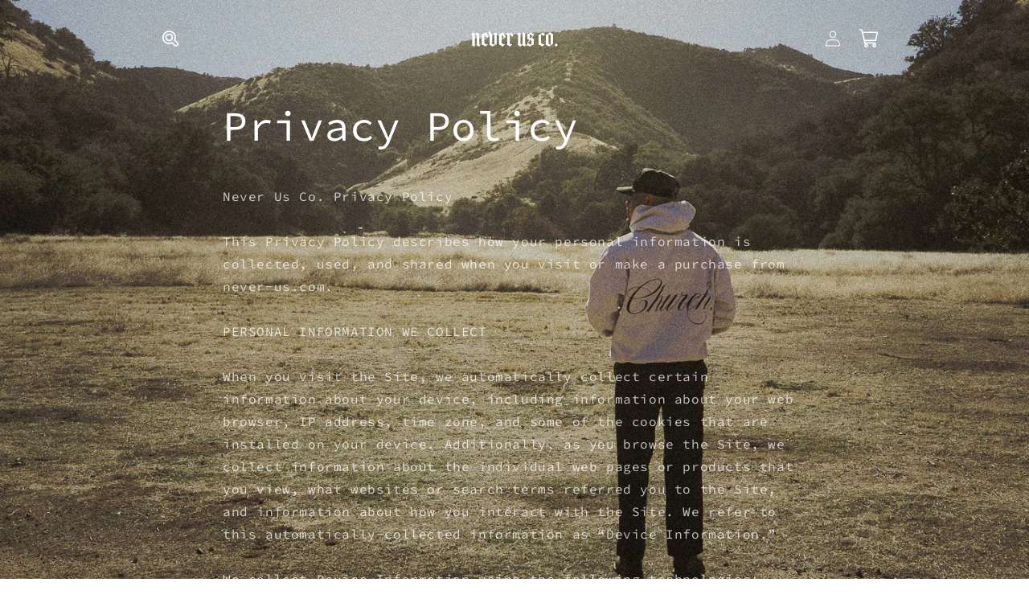

--- FILE ---
content_type: text/css
request_url: https://www.never-us.com/cdn/shop/t/14/assets/component-search.css?v=13516694223636429731741776041
body_size: -327
content:
.search__input.field__input{padding-right:5rem;color:var(--search-input)}.search__button{right:var(--inputs-border-width);top:var(--inputs-border-width);color:var(--search-icon-clr)}::placeholder{color:orange}.search__button:focus-visible{background-color:rgb(var(--color-background));z-index:2}.search__button:focus{background-color:rgb(var(--color-background));z-index:2}.search__button:not(:focus-visible):not(.focused){box-shadow:inherit;background-color:inherit}.search__button .icon{height:1.8rem;width:1.8rem}input::-webkit-search-decoration{-webkit-appearance:none}
/*# sourceMappingURL=/cdn/shop/t/14/assets/component-search.css.map?v=13516694223636429731741776041 */


--- FILE ---
content_type: text/javascript
request_url: https://www.never-us.com/cdn/shop/t/14/assets/custom.js?v=140372571286498875881741776044
body_size: -691
content:
window.addEventListener("beforeunload", function () {
  document.body.classList.add("animate-out");
});